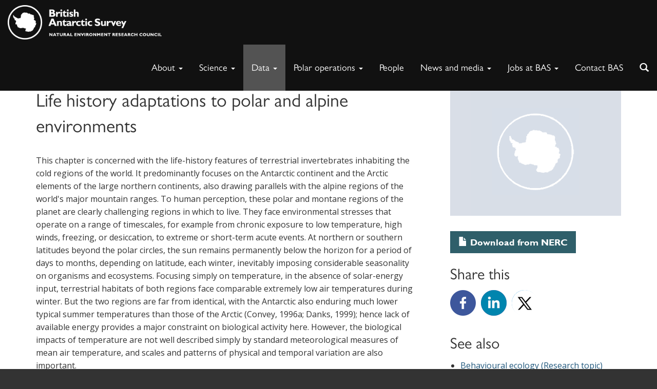

--- FILE ---
content_type: text/html; charset=UTF-8
request_url: https://www.bas.ac.uk/data/our-data/publication/life-history-adaptations-to-polar-and-alpine-environments/
body_size: 19964
content:
<!DOCTYPE html>
<html lang="en-GB" class="no-js">
<head>
	<title>Life history adaptations to polar and alpine environments - British Antarctic Survey - Publication</title>

	<meta name="google-site-verification" content="M9TrbmcvHfWmKX0srmbK_Ov222cbtsisd_1yc0hAI58" />
	<meta charset="UTF-8">
	<meta name="viewport" content="width=device-width">
	<meta property="og:image" content="https://www.bas.ac.uk/wp-content/themes/baspress/img/mystery-man-homefeature.png" />	<link rel="profile" href="http://gmpg.org/xfn/11">
	<script>(function(){document.documentElement.className='js'})();</script>

	 

		
		<!-- favicon -->
		<link rel="apple-touch-icon" sizes="57x57" href="https://www.bas.ac.uk/wp-content/themes/baspress/favicons/apple-touch-icon-57x57.png">
		<link rel="apple-touch-icon" sizes="60x60" href="https://www.bas.ac.uk/wp-content/themes/baspress/favicons/apple-touch-icon-60x60.png">
		<link rel="apple-touch-icon" sizes="72x72" href="https://www.bas.ac.uk/wp-content/themes/baspress/favicons/apple-touch-icon-72x72.png">
		<link rel="apple-touch-icon" sizes="76x76" href="https://www.bas.ac.uk/wp-content/themes/baspress/favicons/apple-touch-icon-76x76.png">
		<link rel="apple-touch-icon" sizes="114x114" href="https://www.bas.ac.uk/wp-content/themes/baspress/favicons/apple-touch-icon-114x114.png">
		<link rel="apple-touch-icon" sizes="120x120" href="https://www.bas.ac.uk/wp-content/themes/baspress/favicons/apple-touch-icon-120x120.png">
		<link rel="apple-touch-icon" sizes="144x144" href="https://www.bas.ac.uk/wp-content/themes/baspress/favicons/apple-touch-icon-144x144.png">
		<link rel="apple-touch-icon" sizes="152x152" href="https://www.bas.ac.uk/wp-content/themes/baspress/favicons/apple-touch-icon-152x152.png">
		<link rel="apple-touch-icon" sizes="180x180" href="https://www.bas.ac.uk/wp-content/themes/baspress/favicons/apple-touch-icon-180x180.png">
		<link rel="icon" type="image/png" href="https://www.bas.ac.uk/wp-content/themes/baspress/favicons/favicon-32x32.png" sizes="32x32">
		<link rel="icon" type="image/png" href="https://www.bas.ac.uk/wp-content/themes/baspress/favicons/favicon-194x194.png" sizes="194x194">
		<link rel="icon" type="image/png" href="https://www.bas.ac.uk/wp-content/themes/baspress/favicons/favicon-96x96.png" sizes="96x96">
		<link rel="icon" type="image/png" href="https://www.bas.ac.uk/wp-content/themes/baspress/favicons/android-chrome-192x192.png" sizes="192x192">
		<link rel="icon" type="image/png" href="https://www.bas.ac.uk/wp-content/themes/baspress/favicons/favicon-16x16.png" sizes="16x16">
		<link rel="manifest" href="https://www.bas.ac.uk/wp-content/themes/baspress/favicons/manifest.json">
		<meta name="msapplication-TileColor" content="#000000">
		<meta name="msapplication-TileImage" content="/mstile-144x144.png">
		<meta name="theme-color" content="#ffffff">
		<script src="https://kit.fontawesome.com/7053136acc.js" crossorigin="anonymous"></script>

	<meta name='robots' content='index, follow, max-image-preview:large, max-snippet:-1, max-video-preview:-1' />

	<!-- This site is optimized with the Yoast SEO plugin v25.9 - https://yoast.com/wordpress/plugins/seo/ -->
	<link rel="canonical" href="https://www.bas.ac.uk/data/our-data/publication/life-history-adaptations-to-polar-and-alpine-environments/" />
	<meta property="og:locale" content="en_GB" />
	<meta property="og:type" content="article" />
	<meta property="og:title" content="Life history adaptations to polar and alpine environments - British Antarctic Survey" />
	<meta property="og:url" content="https://www.bas.ac.uk/data/our-data/publication/life-history-adaptations-to-polar-and-alpine-environments/" />
	<meta property="og:site_name" content="British Antarctic Survey" />
	<meta property="article:modified_time" content="2026-01-01T18:19:44+00:00" />
	<meta name="twitter:card" content="summary_large_image" />
	<meta name="twitter:label1" content="Written by" />
	<meta name="twitter:data1" content="Linda Capper, Beverley Ager" />
	<script type="application/ld+json" class="yoast-schema-graph">{"@context":"https://schema.org","@graph":[{"@type":"WebPage","@id":"https://www.bas.ac.uk/data/our-data/publication/life-history-adaptations-to-polar-and-alpine-environments/","url":"https://www.bas.ac.uk/data/our-data/publication/life-history-adaptations-to-polar-and-alpine-environments/","name":"Life history adaptations to polar and alpine environments - British Antarctic Survey","isPartOf":{"@id":"https://www.bas.ac.uk/#website"},"datePublished":"2010-01-01T00:00:00+00:00","dateModified":"2026-01-01T18:19:44+00:00","breadcrumb":{"@id":"https://www.bas.ac.uk/data/our-data/publication/life-history-adaptations-to-polar-and-alpine-environments/#breadcrumb"},"inLanguage":"en-GB","potentialAction":[{"@type":"ReadAction","target":["https://www.bas.ac.uk/data/our-data/publication/life-history-adaptations-to-polar-and-alpine-environments/"]}]},{"@type":"BreadcrumbList","@id":"https://www.bas.ac.uk/data/our-data/publication/life-history-adaptations-to-polar-and-alpine-environments/#breadcrumb","itemListElement":[{"@type":"ListItem","position":1,"name":"Home","item":"https://www.bas.ac.uk/"},{"@type":"ListItem","position":2,"name":"Publications","item":"https://www.bas.ac.uk/data/our-data/publication/"},{"@type":"ListItem","position":3,"name":"Life history adaptations to polar and alpine environments"}]},{"@type":"WebSite","@id":"https://www.bas.ac.uk/#website","url":"https://www.bas.ac.uk/","name":"British Antarctic Survey","description":"Polar Science for a Sustainable Planet","potentialAction":[{"@type":"SearchAction","target":{"@type":"EntryPoint","urlTemplate":"https://www.bas.ac.uk/?s={search_term_string}"},"query-input":{"@type":"PropertyValueSpecification","valueRequired":true,"valueName":"search_term_string"}}],"inLanguage":"en-GB"}]}</script>
	<!-- / Yoast SEO plugin. -->


<link rel='dns-prefetch' href='//www.bas.ac.uk' />
<link rel='dns-prefetch' href='//cc.cdn.civiccomputing.com' />
<link rel='dns-prefetch' href='//fonts.googleapis.com' />
<link rel="alternate" type="application/rss+xml" title="British Antarctic Survey &raquo; Feed" href="https://www.bas.ac.uk/feed/" />
<link rel="alternate" type="application/rss+xml" title="British Antarctic Survey &raquo; Comments Feed" href="https://www.bas.ac.uk/comments/feed/" />
<link rel="alternate" type="text/calendar" title="British Antarctic Survey &raquo; iCal Feed" href="https://www.bas.ac.uk/events/?ical=1" />
<link rel="alternate" title="oEmbed (JSON)" type="application/json+oembed" href="https://www.bas.ac.uk/wp-json/oembed/1.0/embed?url=https%3A%2F%2Fwww.bas.ac.uk%2Fdata%2Four-data%2Fpublication%2Flife-history-adaptations-to-polar-and-alpine-environments%2F" />
<link rel="alternate" title="oEmbed (XML)" type="text/xml+oembed" href="https://www.bas.ac.uk/wp-json/oembed/1.0/embed?url=https%3A%2F%2Fwww.bas.ac.uk%2Fdata%2Four-data%2Fpublication%2Flife-history-adaptations-to-polar-and-alpine-environments%2F&#038;format=xml" />
<style id='wp-img-auto-sizes-contain-inline-css' type='text/css'>
img:is([sizes=auto i],[sizes^="auto," i]){contain-intrinsic-size:3000px 1500px}
/*# sourceURL=wp-img-auto-sizes-contain-inline-css */
</style>
<style id='wp-emoji-styles-inline-css' type='text/css'>

	img.wp-smiley, img.emoji {
		display: inline !important;
		border: none !important;
		box-shadow: none !important;
		height: 1em !important;
		width: 1em !important;
		margin: 0 0.07em !important;
		vertical-align: -0.1em !important;
		background: none !important;
		padding: 0 !important;
	}
/*# sourceURL=wp-emoji-styles-inline-css */
</style>
<link rel='stylesheet' id='wp-block-library-css' href='https://www.bas.ac.uk/wp-includes/css/dist/block-library/style.min.css?ver=6.9' type='text/css' media='all' />
<style id='global-styles-inline-css' type='text/css'>
:root{--wp--preset--aspect-ratio--square: 1;--wp--preset--aspect-ratio--4-3: 4/3;--wp--preset--aspect-ratio--3-4: 3/4;--wp--preset--aspect-ratio--3-2: 3/2;--wp--preset--aspect-ratio--2-3: 2/3;--wp--preset--aspect-ratio--16-9: 16/9;--wp--preset--aspect-ratio--9-16: 9/16;--wp--preset--color--black: #000000;--wp--preset--color--cyan-bluish-gray: #abb8c3;--wp--preset--color--white: #ffffff;--wp--preset--color--pale-pink: #f78da7;--wp--preset--color--vivid-red: #cf2e2e;--wp--preset--color--luminous-vivid-orange: #ff6900;--wp--preset--color--luminous-vivid-amber: #fcb900;--wp--preset--color--light-green-cyan: #7bdcb5;--wp--preset--color--vivid-green-cyan: #00d084;--wp--preset--color--pale-cyan-blue: #8ed1fc;--wp--preset--color--vivid-cyan-blue: #0693e3;--wp--preset--color--vivid-purple: #9b51e0;--wp--preset--gradient--vivid-cyan-blue-to-vivid-purple: linear-gradient(135deg,rgb(6,147,227) 0%,rgb(155,81,224) 100%);--wp--preset--gradient--light-green-cyan-to-vivid-green-cyan: linear-gradient(135deg,rgb(122,220,180) 0%,rgb(0,208,130) 100%);--wp--preset--gradient--luminous-vivid-amber-to-luminous-vivid-orange: linear-gradient(135deg,rgb(252,185,0) 0%,rgb(255,105,0) 100%);--wp--preset--gradient--luminous-vivid-orange-to-vivid-red: linear-gradient(135deg,rgb(255,105,0) 0%,rgb(207,46,46) 100%);--wp--preset--gradient--very-light-gray-to-cyan-bluish-gray: linear-gradient(135deg,rgb(238,238,238) 0%,rgb(169,184,195) 100%);--wp--preset--gradient--cool-to-warm-spectrum: linear-gradient(135deg,rgb(74,234,220) 0%,rgb(151,120,209) 20%,rgb(207,42,186) 40%,rgb(238,44,130) 60%,rgb(251,105,98) 80%,rgb(254,248,76) 100%);--wp--preset--gradient--blush-light-purple: linear-gradient(135deg,rgb(255,206,236) 0%,rgb(152,150,240) 100%);--wp--preset--gradient--blush-bordeaux: linear-gradient(135deg,rgb(254,205,165) 0%,rgb(254,45,45) 50%,rgb(107,0,62) 100%);--wp--preset--gradient--luminous-dusk: linear-gradient(135deg,rgb(255,203,112) 0%,rgb(199,81,192) 50%,rgb(65,88,208) 100%);--wp--preset--gradient--pale-ocean: linear-gradient(135deg,rgb(255,245,203) 0%,rgb(182,227,212) 50%,rgb(51,167,181) 100%);--wp--preset--gradient--electric-grass: linear-gradient(135deg,rgb(202,248,128) 0%,rgb(113,206,126) 100%);--wp--preset--gradient--midnight: linear-gradient(135deg,rgb(2,3,129) 0%,rgb(40,116,252) 100%);--wp--preset--font-size--small: 13px;--wp--preset--font-size--medium: 20px;--wp--preset--font-size--large: 36px;--wp--preset--font-size--x-large: 42px;--wp--preset--spacing--20: 0.44rem;--wp--preset--spacing--30: 0.67rem;--wp--preset--spacing--40: 1rem;--wp--preset--spacing--50: 1.5rem;--wp--preset--spacing--60: 2.25rem;--wp--preset--spacing--70: 3.38rem;--wp--preset--spacing--80: 5.06rem;--wp--preset--shadow--natural: 6px 6px 9px rgba(0, 0, 0, 0.2);--wp--preset--shadow--deep: 12px 12px 50px rgba(0, 0, 0, 0.4);--wp--preset--shadow--sharp: 6px 6px 0px rgba(0, 0, 0, 0.2);--wp--preset--shadow--outlined: 6px 6px 0px -3px rgb(255, 255, 255), 6px 6px rgb(0, 0, 0);--wp--preset--shadow--crisp: 6px 6px 0px rgb(0, 0, 0);}:where(.is-layout-flex){gap: 0.5em;}:where(.is-layout-grid){gap: 0.5em;}body .is-layout-flex{display: flex;}.is-layout-flex{flex-wrap: wrap;align-items: center;}.is-layout-flex > :is(*, div){margin: 0;}body .is-layout-grid{display: grid;}.is-layout-grid > :is(*, div){margin: 0;}:where(.wp-block-columns.is-layout-flex){gap: 2em;}:where(.wp-block-columns.is-layout-grid){gap: 2em;}:where(.wp-block-post-template.is-layout-flex){gap: 1.25em;}:where(.wp-block-post-template.is-layout-grid){gap: 1.25em;}.has-black-color{color: var(--wp--preset--color--black) !important;}.has-cyan-bluish-gray-color{color: var(--wp--preset--color--cyan-bluish-gray) !important;}.has-white-color{color: var(--wp--preset--color--white) !important;}.has-pale-pink-color{color: var(--wp--preset--color--pale-pink) !important;}.has-vivid-red-color{color: var(--wp--preset--color--vivid-red) !important;}.has-luminous-vivid-orange-color{color: var(--wp--preset--color--luminous-vivid-orange) !important;}.has-luminous-vivid-amber-color{color: var(--wp--preset--color--luminous-vivid-amber) !important;}.has-light-green-cyan-color{color: var(--wp--preset--color--light-green-cyan) !important;}.has-vivid-green-cyan-color{color: var(--wp--preset--color--vivid-green-cyan) !important;}.has-pale-cyan-blue-color{color: var(--wp--preset--color--pale-cyan-blue) !important;}.has-vivid-cyan-blue-color{color: var(--wp--preset--color--vivid-cyan-blue) !important;}.has-vivid-purple-color{color: var(--wp--preset--color--vivid-purple) !important;}.has-black-background-color{background-color: var(--wp--preset--color--black) !important;}.has-cyan-bluish-gray-background-color{background-color: var(--wp--preset--color--cyan-bluish-gray) !important;}.has-white-background-color{background-color: var(--wp--preset--color--white) !important;}.has-pale-pink-background-color{background-color: var(--wp--preset--color--pale-pink) !important;}.has-vivid-red-background-color{background-color: var(--wp--preset--color--vivid-red) !important;}.has-luminous-vivid-orange-background-color{background-color: var(--wp--preset--color--luminous-vivid-orange) !important;}.has-luminous-vivid-amber-background-color{background-color: var(--wp--preset--color--luminous-vivid-amber) !important;}.has-light-green-cyan-background-color{background-color: var(--wp--preset--color--light-green-cyan) !important;}.has-vivid-green-cyan-background-color{background-color: var(--wp--preset--color--vivid-green-cyan) !important;}.has-pale-cyan-blue-background-color{background-color: var(--wp--preset--color--pale-cyan-blue) !important;}.has-vivid-cyan-blue-background-color{background-color: var(--wp--preset--color--vivid-cyan-blue) !important;}.has-vivid-purple-background-color{background-color: var(--wp--preset--color--vivid-purple) !important;}.has-black-border-color{border-color: var(--wp--preset--color--black) !important;}.has-cyan-bluish-gray-border-color{border-color: var(--wp--preset--color--cyan-bluish-gray) !important;}.has-white-border-color{border-color: var(--wp--preset--color--white) !important;}.has-pale-pink-border-color{border-color: var(--wp--preset--color--pale-pink) !important;}.has-vivid-red-border-color{border-color: var(--wp--preset--color--vivid-red) !important;}.has-luminous-vivid-orange-border-color{border-color: var(--wp--preset--color--luminous-vivid-orange) !important;}.has-luminous-vivid-amber-border-color{border-color: var(--wp--preset--color--luminous-vivid-amber) !important;}.has-light-green-cyan-border-color{border-color: var(--wp--preset--color--light-green-cyan) !important;}.has-vivid-green-cyan-border-color{border-color: var(--wp--preset--color--vivid-green-cyan) !important;}.has-pale-cyan-blue-border-color{border-color: var(--wp--preset--color--pale-cyan-blue) !important;}.has-vivid-cyan-blue-border-color{border-color: var(--wp--preset--color--vivid-cyan-blue) !important;}.has-vivid-purple-border-color{border-color: var(--wp--preset--color--vivid-purple) !important;}.has-vivid-cyan-blue-to-vivid-purple-gradient-background{background: var(--wp--preset--gradient--vivid-cyan-blue-to-vivid-purple) !important;}.has-light-green-cyan-to-vivid-green-cyan-gradient-background{background: var(--wp--preset--gradient--light-green-cyan-to-vivid-green-cyan) !important;}.has-luminous-vivid-amber-to-luminous-vivid-orange-gradient-background{background: var(--wp--preset--gradient--luminous-vivid-amber-to-luminous-vivid-orange) !important;}.has-luminous-vivid-orange-to-vivid-red-gradient-background{background: var(--wp--preset--gradient--luminous-vivid-orange-to-vivid-red) !important;}.has-very-light-gray-to-cyan-bluish-gray-gradient-background{background: var(--wp--preset--gradient--very-light-gray-to-cyan-bluish-gray) !important;}.has-cool-to-warm-spectrum-gradient-background{background: var(--wp--preset--gradient--cool-to-warm-spectrum) !important;}.has-blush-light-purple-gradient-background{background: var(--wp--preset--gradient--blush-light-purple) !important;}.has-blush-bordeaux-gradient-background{background: var(--wp--preset--gradient--blush-bordeaux) !important;}.has-luminous-dusk-gradient-background{background: var(--wp--preset--gradient--luminous-dusk) !important;}.has-pale-ocean-gradient-background{background: var(--wp--preset--gradient--pale-ocean) !important;}.has-electric-grass-gradient-background{background: var(--wp--preset--gradient--electric-grass) !important;}.has-midnight-gradient-background{background: var(--wp--preset--gradient--midnight) !important;}.has-small-font-size{font-size: var(--wp--preset--font-size--small) !important;}.has-medium-font-size{font-size: var(--wp--preset--font-size--medium) !important;}.has-large-font-size{font-size: var(--wp--preset--font-size--large) !important;}.has-x-large-font-size{font-size: var(--wp--preset--font-size--x-large) !important;}
/*# sourceURL=global-styles-inline-css */
</style>

<style id='classic-theme-styles-inline-css' type='text/css'>
/*! This file is auto-generated */
.wp-block-button__link{color:#fff;background-color:#32373c;border-radius:9999px;box-shadow:none;text-decoration:none;padding:calc(.667em + 2px) calc(1.333em + 2px);font-size:1.125em}.wp-block-file__button{background:#32373c;color:#fff;text-decoration:none}
/*# sourceURL=/wp-includes/css/classic-themes.min.css */
</style>
<link rel='stylesheet' id='analytics-with-consent-styles-css' href='https://www.bas.ac.uk/wp-content/plugins/analytics-with-consent/assets/css/styles.css?ver=6.9' type='text/css' media='all' />
<link rel='stylesheet' id='bootstrap-css' href='https://www.bas.ac.uk/wp-content/themes/baspress/dist/css/bootstrap.min.css?ver=6.9' type='text/css' media='all' />
<link rel='stylesheet' id='basfonts-css' href='//fonts.googleapis.com/css?family=Open+Sans%3A300italic%2C400italic%2C600italic%2C700italic%2C400%2C300%2C700%2C600&#038;ver=6.9' type='text/css' media='all' />
<link rel='stylesheet' id='owl-css' href='https://www.bas.ac.uk/wp-content/themes/baspress/css/owl.carousel.css?ver=6.9' type='text/css' media='all' />
<link rel='stylesheet' id='master-css' href='https://www.bas.ac.uk/wp-content/themes/baspress/css/master.css?ver=1766581249' type='text/css' media='all' />
<link rel='stylesheet' id='print-css' href='https://www.bas.ac.uk/wp-content/themes/baspress/print.css?ver=1766581249' type='text/css' media='print' />
<link rel='stylesheet' id='baspress-style-css' href='https://www.bas.ac.uk/wp-content/themes/baspress/style.css?ver=1766581249' type='text/css' media='all' />
<link rel='stylesheet' id='tablepress-default-css' href='https://www.bas.ac.uk/wp-content/plugins/tablepress/css/build/default.css?ver=3.2.5' type='text/css' media='all' />
<script type="text/javascript" src="https://cc.cdn.civiccomputing.com/9/cookieControl-9.x.min.js" id="civicCookieControl-js"></script>
<script type="text/javascript" id="civicCookieControlDefaultAnalytics-js-extra">
/* <![CDATA[ */
var cookieControlDefaultAnalytics = {"googleAnalyticsId":"","ga4Id":"G-JK5XH9C3D1","gtmId":"GTM-M8DQSQ58","hjid":""};
//# sourceURL=civicCookieControlDefaultAnalytics-js-extra
/* ]]> */
</script>
<script type="text/javascript" src="https://www.bas.ac.uk/wp-content/plugins/analytics-with-consent/assets/js/analytics.js" id="civicCookieControlDefaultAnalytics-js"></script>
<script type="text/javascript" id="civicCookieControlConfig-js-extra">
/* <![CDATA[ */
var cookieControlConfig = {"apiKey":"3ffeafa52ae39698468afda4bd7c6a56b442ee3d","product":"COMMUNITY","closeStyle":"button","initialState":"open","text":{"closeLabel":"Save and Close","acceptSettings":"Accept all cookies","rejectSettings":"Only accept necessary cookies"},"branding":{"removeAbout":true},"position":"LEFT","theme":"DARK","subDomains":"","toggleType":"checkbox","optionalCookies":[{"name":"analytics","label":"Analytical Cookies","description":"Analytical cookies help us to improve our website by collecting and reporting information on its usage.","cookies":["_ga","_gid","_gat","__utma","__utmt","__utmb","__utmc","__utmz","__utmv"],"onAccept":"analyticsWithConsent.gaAccept","onRevoke":"analyticsWithConsent.gaRevoke"}],"necessaryCookies":["wp-postpass_*"]};
//# sourceURL=civicCookieControlConfig-js-extra
/* ]]> */
</script>
<script type="text/javascript" src="https://www.bas.ac.uk/wp-content/plugins/analytics-with-consent/assets/js/config.js" id="civicCookieControlConfig-js"></script>
<script type="text/javascript" src="https://www.bas.ac.uk/wp-includes/js/jquery/jquery.min.js" id="jquery-core-js"></script>
<script type="text/javascript" src="https://www.bas.ac.uk/wp-includes/js/jquery/jquery-migrate.min.js" id="jquery-migrate-js"></script>
<script type="text/javascript" src="https://www.bas.ac.uk/wp-content/themes/baspress/dist/js/bootstrap.min.js" id="bootstrap-js-js"></script>
<script type="text/javascript" src="https://www.bas.ac.uk/wp-content/themes/baspress/js/jquery.matchHeight-min.js" id="matchheight-js"></script>
<script type="text/javascript" src="https://www.bas.ac.uk/wp-content/themes/baspress/js/owl.carousel.min.js" id="carousel-js"></script>
<script type="text/javascript" src="https://www.bas.ac.uk/wp-content/themes/baspress/js/jquery.fitvids.js" id="fitvids-js"></script>
<script type="text/javascript" src="https://www.bas.ac.uk/wp-content/themes/baspress/js/scripts.js" id="scripts-js"></script>
<script type="text/javascript" id="ajax-js-extra">
/* <![CDATA[ */
var bas = {"ajax_url":"https://www.bas.ac.uk/wp-admin/admin-ajax.php","content_url":"https://www.bas.ac.uk/wp-content/themes/baspress","ajax_json_url":"https://www.bas.ac.uk/wp-json"};
//# sourceURL=ajax-js-extra
/* ]]> */
</script>
<script type="text/javascript" src="https://www.bas.ac.uk/wp-content/themes/baspress/js/ajax.js" id="ajax-js"></script>
<script async id="awc_gtag" src="https://www.googletagmanager.com/gtag/js?id=G-JK5XH9C3D1"></script><script>window.dataLayer = window.dataLayer || []; (function(w,d,s,l,i){w[l]=w[l]||[];w[l].push({'gtm.start': new Date().getTime(),event:'gtm.js'});var f=d.getElementsByTagName(s)[0], j=d.createElement(s),dl=l!='dataLayer'?'&l='+l:'';j.async=true;j.src='https://www.googletagmanager.com/gtm.js?id='+i+dl;f.parentNode.insertBefore(j,f);})(window,document,'script','dataLayer','GTM-M8DQSQ58')</script><meta name="tec-api-version" content="v1"><meta name="tec-api-origin" content="https://www.bas.ac.uk"><link rel="alternate" href="https://www.bas.ac.uk/wp-json/tribe/events/v1/" />
<link rel="alternate" type="application/rss+xml" title="British Antarctic Survey &raquo; Blog Posts Feed" href="https://www.bas.ac.uk/feed/?post_type=blogpost" />
<link rel="alternate" type="application/rss+xml" title="British Antarctic Survey &raquo; News Feed" href="https://www.bas.ac.uk/feed/?post_type=news" />
<link rel="alternate" type="application/rss+xml" title="British Antarctic Survey &raquo; Vacancies Feed" href="https://www.bas.ac.uk/feed/?post_type=vacancy" />
<link rel="alternate" type="application/rss+xml" title="British Antarctic Survey &raquo; Publications Feed" href="https://www.bas.ac.uk/feed/?post_type=publication" />
<link rel="alternate" type="application/rss+xml" title="British Antarctic Survey &raquo; Projects Feed" href="https://www.bas.ac.uk/feed/?post_type=project" /><style type="text/css">.recentcomments a{display:inline !important;padding:0 !important;margin:0 !important;}</style><link rel="icon" href="https://www.bas.ac.uk/wp-content/uploads/2016/11/cropped-BAS_white-32x32.jpg" sizes="32x32" />
<link rel="icon" href="https://www.bas.ac.uk/wp-content/uploads/2016/11/cropped-BAS_white-192x192.jpg" sizes="192x192" />
<link rel="apple-touch-icon" href="https://www.bas.ac.uk/wp-content/uploads/2016/11/cropped-BAS_white-180x180.jpg" />
<meta name="msapplication-TileImage" content="https://www.bas.ac.uk/wp-content/uploads/2016/11/cropped-BAS_white-270x270.jpg" />
		<style type="text/css" id="wp-custom-css">
			@media (min-width: 200px) and (max-width: 992px) {
  .page-id-1260 table tr td h2 {
  	font-size: 18px;
  }
  
  .page-id-1260 table tr td p {
  	font-size: 10px !important;
  }
}

.page-id-1260 table tr td p {
	padding: 6px 10px;
}

.page-id-164217 hr {
  width: 334px;
  margin-left: 36px;
}

.footer {
    padding: 50px 0 0px;
}

.container-fluid > div:nth-child(2) > p:nth-child(1) {
	margin: 0;
}

.postid-143039 #publications-tab {
	display: none;
}

.megamenu .dropdown.megamenu-fw .dropdown-menu {
	max-height:1000px!important;
}

body.postid-146172 #content > div.band.container > div > aside > div.sidebar-greybg,
body.postid-146428 #content > div.band.container > div > aside > div.sidebar-greybg {
	display: none;
}

body.blogpost-template-default.single.single-blogpost.postid-153003.tribe-js.not-home div.wrapper main#content div.band.container div.row.wide-gutter-row aside.col-sm-4.wide-gutter-col div.sidebar-greybg {
	display: none;
}

/* https://www.bas.ac.uk/wp-admin/post.php?post=154216&action=edit */
.page-id-153036 .jumbotron {
	height: 315px;
}

.postid-153862 .dl-sublanding {
	display:none;
}

.postid-132768 .dl-sublanding {
	display:none;
}

.postid-115830 .dl-sublanding {
	display:none;
}

.postid-44018 .dl-sublanding {
	display:none;
}

.postid-44019 .dl-sublanding {
	display:none;
}

.postid-155463 .dl-sublanding {
	display:none;
}

.postid-155501 .dl-sublanding {
	display:none;
}

.postid-44003 .dl-sublanding {
	display:none;
}

.postid-155644 .dl-sublanding {
	display:none;
}

.postid-156634 .dl-sublanding {
	display: none;
}

.postid-159729 .dl-sublanding {
	display: none;
}

.postid-166573 .dl-sublanding {
	display: none;
}

.postid-166574 .dl-sublanding {
	display: none;
}

.postid-169840 .dl-sublanding {
	display: none;
}

.postid-171423 .dl-sublanding > dt:nth-child(3), .postid-171423  .dl-sublanding > dd:nth-child(4) {
	display: none;
}

.postid-160361 .dl-sublanding > dt:nth-child(3), .postid-160361 .dl-sublanding > dd:nth-child(4) {
	display: none;
}

.follow-us li a.linkedin {
	background-position: 164px 0;
}

.follow-us li a.instagram {
	background-position: 107px 0;
}

.page-id-157443 .col-sm-4 {
	display: none;
}

.postid-163548 .sidebar-greybg {
	display: none;	
}

/* Marcus Frey - Hide current projects, these are all added manually */
#projects > ul:nth-child(1) {
	display: none;
}
#projects > hr:nth-child(2) {
	display: none;
}		</style>
		</head>

<body class="wp-singular publication-template-default single single-publication postid-71237 wp-theme-baspress tribe-no-js not-home">
	<a class="skip-link" href="#content">Skip to content</a>

		
	<div class="wrapper ">
			
			<nav class="navbar navbar-fixed-top megamenu not-home" role="navigation">
				<div class="navbar-header">
					<button type="button" class="navbar-toggle collapsed" data-toggle="collapse" data-target=".navbar-collapse">
						<span class="sr-only">Toggle navigation</span>
						<span class="icon-bar"></span>
						<span class="icon-bar"></span>
						<span class="icon-bar"></span>
					</button>					
					
											<a class="navbar-brand" href="https://www.bas.ac.uk">
						<img id="mainlogo" src="https://www.bas.ac.uk/wp-content/themes/baspress/img/bas-full-logo-white-official.png" class="navLogo" alt="British Antarctic Survey">
						<img id="mainlogoalt" src="https://www.bas.ac.uk/wp-content/themes/baspress/img/bas-square-logo-white.png" class="navLogo" alt="British Antarctic Survey">
						</a>
									</div>
				<div class="collapse navbar-collapse">
					<div class="navbar-right">
						<div class="collapse navbar-collapse">
								<ul id="menu-primary" class="nav navbar-nav">
											<li id="menu-item-104" class="dropdown megamenu-fw">
												<a href="#" class="dropdown-toggle" data-toggle="dropdown" role="button" aria-expanded="false">About <span class="caret"></span></a>
												<div class="dropdown-menu">
													<div class="container">
														<div class="row">
															<div class="col-sm-4"><h3><a title="About BAS" href="https://www.bas.ac.uk/about/about-bas/">About BAS</a></h3>
<ul>
<li><a href="https://www.bas.ac.uk/about/about-bas/corporate-aims/">Vision and Mission</a></li>
<li><a href="https://www.bas.ac.uk/about/about-bas/our-organisation/">Organisation</a></li>
<li><a href="https://www.bas.ac.uk/team/leadership-teams/">Leadership teams</a></li>
<li><a href="https://www.bas.ac.uk/about/about-bas/our-organisation/corporate-and-business/">Corporate &amp; Innovation teams</a></li>
<li><a href="https://www.bas.ac.uk/about/about-bas/bas-strategy/">BAS Strategy</a></li>
<li><a href="https://www.bas.ac.uk/about/about-bas/our-organisation/our-science-teams/">Science teams</a></li>
<li><a href="https://www.bas.ac.uk/jobs/working-for-bas/our-cultural-values-equality-and-diversity/">Cultural values</a></li>
<li><a href="https://www.bas.ac.uk/jobs/working-for-bas/our-cultural-values-equality-and-diversity/safety-together/">Safety Together</a></li>
<li><a href="https://www.bas.ac.uk/jobs/working-for-bas/equality-diversity-inclusion/">Equality, Diversity and Inclusion</a></li>
<li><a href="https://www.bas.ac.uk/project/diversity-in-uk-polar-science-initiative/">Diversity in UK Polar Science</a></li>
<li><a href="https://www.bas.ac.uk/about/about-bas/our-organisation/our-national-capability/">National capability</a></li>
<li><a title="History" href="https://www.bas.ac.uk/about/about-bas/history/">History</a></li>
<li><a title="Events" href="https://www.bas.ac.uk/our-events/">Events</a></li>
</ul>
<h3><a title="Contact BAS" href="https://www.bas.ac.uk/about/contact-bas/">Contact BAS</a></h3>
<h3><a title="Public information services" href="https://www.bas.ac.uk/about/public-information-services/">Public information services</a></h3>
<h3><a href="https://www.bas.ac.uk/science/science-and-society/education/">Schools &amp; education</a></h3>
<h3><a href="https://www.bas.ac.uk/about/awards/">Awards</a></h3>
<h3></h3>
</div>
															<div class="col-sm-4"><h3><a title="Antarctica" href="https://www.bas.ac.uk/about/antarctica/">Antarctica</a></h3>
<ul>
<li><a title="The Antarctic Treaty" href="https://www.bas.ac.uk/about/antarctica/the-antarctic-treaty/">The Antarctic Treaty</a></li>
<li><a title="Britain in Antarctica" href="https://www.bas.ac.uk/about/antarctica/britain-in-antarctica/">Britain in Antarctica</a></li>
<li><a title="Environmental protection" href="https://www.bas.ac.uk/about/antarctica/environmental-protection/">Environmental protection</a></li>
<li><a title="Geography" href="https://www.bas.ac.uk/about/antarctica/geography/">Geography</a></li>
<li><a title="Tourism" href="https://www.bas.ac.uk/about/antarctica/tourism/">Tourism</a></li>
<li><a title="Wildlife" href="https://www.bas.ac.uk/about/antarctica/wildlife/">Wildlife</a></li>
<li><a href="https://www.bas.ac.uk/science/science-and-society/education/discovering-antarctica/">Discovering Antarctica</a></li>
<li><a href="https://www.bas.ac.uk/science/opportunities-for-polar-fieldwork/">Polar fieldwork opportunities</a></li>
</ul>
</div>
															<div class="col-sm-4 featureRight"><h3><a title="The Arctic" href="https://www.bas.ac.uk/about/the-arctic/">The Arctic</a></h3>
<ul>
<li><a title="Britain in the Arctic" href="https://www.bas.ac.uk/about/the-arctic/britain-in-the-arctic/">Britain in the Arctic</a></li>
<li><a href="https://www.bas.ac.uk/polar-operations/sites-and-facilities/facility/ny-alesund/">UK Arctic Research Station</a></li>
<li><a href="https://www.bas.ac.uk/about/the-arctic/science-of-the-arctic/">Science of the Arctic</a></li>
<li><a href="https://www.bas.ac.uk/about/the-arctic/business-of-the-arctic/">Business of the Arctic</a></li>
<li><a href="https://www.bas.ac.uk/about/the-arctic/geography/">Geography, wildlife and tourism</a></li>
<li><a href="https://www.bas.ac.uk/science/science-and-society/education/discovering-the-arctic/">Discovering the Arctic</a></li>
<li><a href="https://www.bas.ac.uk/science/opportunities-for-polar-fieldwork/arctic-fieldwork-planning/">Arctic fieldwork opportunities</a></li>
<li><a href="https://www.bas.ac.uk/team/bas-arctic-working-group/" target="_blank" rel="noopener">BAS-Arctic Working Group</a></li>
</ul>
</div>
														</div>
													</div>
												</div>
											</li>					
												
											<li id="menu-item-106" class="dropdown megamenu-fw">
												<a href="#" class="dropdown-toggle" data-toggle="dropdown" role="button" aria-expanded="false">Science <span class="caret"></span></a>
												<div class="dropdown-menu">
													<div class="container">
														<div class="row">
															<div class="col-sm-4"><h3><a href="https://www.bas.ac.uk/science/">BAS Science</a></h3>
<ul>
<li><a href="https://www.bas.ac.uk/science/our-research/our-strategy/">Science Strategy</a></li>
<li><a href="https://www.bas.ac.uk/bas-science-summaries/">Science now &#8211; science summaries</a></li>
<li><a href="https://www.bas.ac.uk/science/our-research/our-strategy/science-into-policy/">Science into Policy</a></li>
<li><a href="https://www.bas.ac.uk/impact/">Science Impact</a></li>
</ul>
<h3><a title="Our research" href="https://www.bas.ac.uk/science/our-research/">Our research</a></h3>
<ul>
<li><a title="Our research themes" href="https://www.bas.ac.uk/science/our-research/our-strategy/our-research-themes/">Our research themes</a></li>
<li><a title="Research projects" href="https://www.bas.ac.uk/science/our-research/research-projects/">Research projects</a></li>
<li><a title="Research collaborations" href="https://www.bas.ac.uk/science/our-research/research-collaborations/">Research collaborations</a></li>
<li><a title="Fellows" href="https://www.bas.ac.uk/science/our-research/fellows/">Fellows</a></li>
<li><a title="Polar research facilities" href="https://www.bas.ac.uk/polar-operations/polar-science-facilities/">Polar research facilities</a></li>
<li><a title="Cambridge research facilities" href="https://www.bas.ac.uk/polar-operations/sites-and-facilities/facility/cambridge-hq/">Cambridge research facilities</a></li>
<li><a title="Funding and awards" href="https://www.bas.ac.uk/science/our-research/funding-and-awards/">Funding and awards</a></li>
</ul>
<h3><a href="https://www.bas.ac.uk/science/our-research/research-collaborations/applying-bas-science-to-global-challenges/">Applying BAS science to global challenges</a></h3>
<h3><a href="https://www.bas.ac.uk/science/opportunities-for-polar-fieldwork/">Opportunities for polar fieldwork</a></h3>
<ul>
<li><a href="https://www.bas.ac.uk/science/opportunities-for-polar-fieldwork/polar-fieldwork-how-to-apply/">How to apply</a></li>
</ul>
<h3><a href="https://www.bas.ac.uk/science/polar-ship-research-opportunities/">Opportunities for polar ship research</a></h3>
<h3><a href="https://www.bas.ac.uk/science/our-research/research-collaborations/uk-national-committee-for-antarctic-research/" target="_blank" rel="noopener noreferrer">UK National Committee on Antarctic Research</a></h3>
</div>
															<div class="col-sm-4"><h3><a title="Science and innovation" href="https://www.bas.ac.uk/science/science-and-innovation/">Science and innovation</a></h3>
<ul>
<li><a href="https://www.bas.ac.uk/polar-operations/sites-and-facilities/facility/cambridge-hq/aurora-cambridge/">Aurora Innovation Centre</a></li>
<li><a href="https://www.bas.ac.uk/team/business-teams/innovation/digital-innovation-team/">Digital Innovation</a></li>
<li><a href="https://www.bas.ac.uk/project/ai/">BAS Artificial Intelligence Lab</a></li>
<li><a href="https://www.bas.ac.uk/about/about-bas/our-organisation/our-national-capability/">Our national capability</a></li>
<li><a href="https://www.bas.ac.uk/polar-operations/engineering-and-technology/technology-tools-and-methods/">Technology, tools and methods</a></li>
<li><a href="https://www.bas.ac.uk/science/science-and-innovation/towards-net-zero-fit-for-the-future/">Towards Net Zero</a></li>
</ul>
<h3><a title="Science and society" href="https://www.bas.ac.uk/science/science-and-society/">Science and society</a></h3>
<ul>
<li><a title="BAS’s impact" href="https://www.bas.ac.uk/science/science-and-society/our-research-impact/">Our research impact</a></li>
<li><a title="Science briefings" href="https://www.bas.ac.uk/data/our-data/our-publications/?ptyp=246&amp;pdate=all">Science briefings</a></li>
<li><a href="https://www.bas.ac.uk/science/science-and-society/beyondtheice/">Beyond the Ice topical commentary</a></li>
<li><a title="Public engagement in research" href="https://www.bas.ac.uk/science/science-and-society/public-engagement-in-research/">Public engagement in research</a></li>
<li><a href="https://www.bas.ac.uk/science/science-and-society/education/">Education</a></li>
<li><a href="https://www.bas.ac.uk/our-events/" target="_blank" rel="noopener noreferrer">Our events</a></li>
</ul>
<h3><a href="https://www.bas.ac.uk/science/science-and-students/">Science, students and postgrads</a></h3>
<ul>
<li><a href="https://www.bas.ac.uk/science/science-and-students/nerc-doctoral-training-opportunities/">NERC Doctoral Training Opportunities</a></li>
</ul>
<h3><a title="Events" href="https://www.bas.ac.uk/about/about-bas/events/">Science conferences and events</a></h3>
</div>
															<div class="col-sm-4 featureRight"><h3><a title="Our science teams" href="https://www.bas.ac.uk/science/our-science-teams/">Our science teams</a></h3>
<ul>
<li><a href="https://www.bas.ac.uk/team/science-teams/climate/">Atmosphere, Ice and Climate team</a></li>
<li><a href="https://www.bas.ac.uk/team/science-teams/biodiversity/">Biodiversity, Evolution and Adaptation team</a></li>
<li><a href="https://www.bas.ac.uk/team/science-teams/ecosystems/">Ecosystems team</a></li>
<li><a href="https://www.bas.ac.uk/team/science-teams/geosciences/" target="_blank" rel="noopener noreferrer">Geology and Geophysics team</a></li>
<li><a href="https://www.bas.ac.uk/team/science-teams/ice-and-past-climate/">Ice Dynamics and Palaeoclimate team</a></li>
<li><a href="https://www.bas.ac.uk/team/science-teams/palaeo-environments-or-past-climates/">Palaeo Environments, Ice Sheets and Climate Change team</a></li>
<li><a href="https://www.bas.ac.uk/team/science-teams/oceans/">Polar Oceans team</a></li>
<li><a href="https://www.bas.ac.uk/team/science-teams/space-weather/">Space Weather and Atmosphere team</a></li>
</ul>
<h3><a href="https://www.bas.ac.uk/polar-operations/aimp/">Antarctic infrastructure modernisation</a></h3>
<ul>
<li><a href="https://www.bas.ac.uk/team/operational-teams/operational-delivery/infrastructure-project-management-teams/">Infrastructure Project Management Teams</a></li>
</ul>
<h3><a href="https://www.bas.ac.uk/team/business-teams/research-development-and-support/" target="_blank" rel="noopener noreferrer">Research Development and Support team</a></h3>
<h3>Research outputs</h3>
<ul>
<li><a href="https://www.bas.ac.uk/data/our-data/">Datasets</a></li>
<li><a title="Research papers" href="https://www.bas.ac.uk/data/our-data/our-publications/?ptyp=193&amp;pdate=all">Research papers</a></li>
</ul>
<div class="textOverlay narrower">
<h3></h3>
</div>
</div>
														</div>
													</div>
												</div>
											</li>					
												
											<li id="menu-item-108" class="dropdown megamenu-fw">
												<a href="#" class="dropdown-toggle" data-toggle="dropdown" role="button" aria-expanded="false">Data <span class="caret"></span></a>
												<div class="dropdown-menu">
													<div class="container">
														<div class="row">
															<div class="col-sm-4"><h3><a title="Explore polar data" href="https://www.bas.ac.uk/data/our-data/">Explore polar data</a></h3>
<ul>
<li><a title="Discovery Metadata System" href="https://data.bas.ac.uk/">Find datasets</a></li>
<li><a title="Data systems" href="https://www.bas.ac.uk/data/our-data/data-systems/">Data systems</a></li>
<li><a title="Polar collections" href="https://www.bas.ac.uk/data/our-data/collections/">Polar collections</a></li>
<li><a title="Maps" href="https://www.bas.ac.uk/data/our-data/maps/">Maps</a></li>
</ul>
<h3><a title="BAS publications" href="https://www.bas.ac.uk/data/our-publications/">BAS publications</a></h3>
<h3><a title="BAS images" href="https://www.bas.ac.uk/data/our-data/images/">BAS images</a></h3>
<h3><a href="https://www.bas.ac.uk/project/data-as-art/">Data as art</a></h3>
<h3></h3>
</div>
															<div class="col-sm-4"><h3><a title="UK Polar Data Centre" href="https://www.bas.ac.uk/data/uk-pdc/">UK Polar Data Centre</a></h3>
<ul>
<li><a title="About the team" href="https://www.bas.ac.uk/team/business-teams/information-services/uk-polar-data-centre/">About the team</a></li>
<li><a title="Data collaborations" href="https://www.bas.ac.uk/data/uk-pdc/data-collaborations/">Data collaborations</a></li>
<li><a title="Data deposit" href="https://www.bas.ac.uk/data/uk-pdc/data-deposit/">Data deposit</a></li>
<li><a title="Metadata guidance" href="https://www.bas.ac.uk/data/uk-pdc/metadata-guidance/">Metadata guidance</a></li>
<li><a title="Data citation and publishing" href="https://www.bas.ac.uk/data/uk-pdc/data-citation-and-publishing/">Data citation and publishing</a></li>
<li><a title="Support for research grants" href="https://www.bas.ac.uk/data/uk-pdc/support-for-research-grants/">Support for research grants</a></li>
<li><a title="Operational data management" href="https://www.bas.ac.uk/data/uk-pdc/operational-data-management/">Operational data management</a></li>
</ul>
<p>&nbsp;</p>
<p>&nbsp;</p>
</div>
															<div class="col-sm-4 featureRight"><h3><a title="BAS data teams" href="https://www.bas.ac.uk/data/bas-data-teams/">Data teams at BAS</a></h3>
<ul>
<li><a title="Archives Service" href="https://www.bas.ac.uk/team/business-teams/information-services/archives/">Archives Service</a></li>
<li><a title="BAS Library" href="https://www.bas.ac.uk/team/business-teams/information-services/library/">BAS Library</a></li>
<li><a title="Mapping and GIS" href="https://www.bas.ac.uk/team/operational-teams/operational-support/mapping-and-geographic-information/">Mapping and GIS</a></li>
<li><a title="UK Polar Data Centre" href="https://www.bas.ac.uk/team/business-teams/information-services/uk-polar-data-centre/">UK Polar Data Centre</a></li>
<li><a title="Web and Applications" href="https://www.bas.ac.uk/team/business-teams/information-services/web-applications-team/">Web &amp; Applications</a></li>
</ul>
<h3><a title="Data centre contacts" href="https://www.bas.ac.uk/data/uk-pdc/contacts/">Data centre contacts</a></h3>
</div>
														</div>
													</div>
												</div>
											</li>					
												
											<li id="menu-item-110" class="dropdown megamenu-fw">
												<a href="#" class="dropdown-toggle" data-toggle="dropdown" role="button" aria-expanded="false">Polar operations <span class="caret"></span></a>
												<div class="dropdown-menu">
													<div class="container">
														<div class="row">
															<div class="col-sm-4"><h3><a title="Sites and facilities" href="https://www.bas.ac.uk/polar-operations/polar-science-facilities/">Sites and facilities</a></h3>
<ul>
<li><a href="https://www.bas.ac.uk/polar-operations/sites-and-facilities/facility/cambridge-hq/">BAS Cambridge</a></li>
<li><a title="Research stations" href="https://www.bas.ac.uk/polar-operations/polar-science-facilities/station/">Research stations</a></li>
<li><a href="https://www.bas.ac.uk/polar-operations/polar-science-facilities/ship/">Research ship</a></li>
<li><a href="https://www.bas.ac.uk/polar-operations/polar-science-facilities/aircraft/">Aircraft capability</a></li>
<li><a title="Vehicles" href="https://www.bas.ac.uk/polar-operations/engineering-and-technology/vehicles/">Vehicles</a></li>
</ul>
<p><!--


<h3><a href="https://www.bas.ac.uk/polar-operations/antarctic-infrastructure-projects/">Antarctic infrastructure modernisation</a></h3>




<ul>
 	

<li><a href="https://www.bas.ac.uk/team/operational-teams/operational-delivery/infrastructure-project-management-teams/">Infrastructure Project Management Teams</a></li>


</ul>


--></p>
</div>
															<div class="col-sm-4"><h3><a href="https://www.bas.ac.uk/polar-operations/">Polar Operations</a></h3>
<ul>
<li><a href="https://www.bas.ac.uk/polar-operations/our-operational-strategy/">Our operational strategy</a></li>
<li><a title="Our operational teams" href="https://www.bas.ac.uk/polar-operations/our-operational-teams/">Our operational teams</a></li>
<li><a title="Operational collaborations" href="https://www.bas.ac.uk/polar-operations/operational-collaborations/">Operational collaborations</a></li>
<li><a href="https://www.bas.ac.uk/jobs/working-for-bas/our-cultural-values-equality-and-diversity/safety-together/">Safety Together</a></li>
</ul>
<h3><a title="Engineering and technology" href="https://www.bas.ac.uk/polar-operations/engineering-and-technology/">Engineering and technology</a></h3>
<h3><a href="https://www.bas.ac.uk/polar-operations/antarctic-pre-deployment-training/">Pre-deployment training</a></h3>
<h3><a href="https://www.bas.ac.uk/science/opportunities-for-polar-fieldwork/">Polar fieldwork opportunities</a></h3>
<ul>
<li><a href="https://www.bas.ac.uk/science/opportunities-for-polar-fieldwork/polar-fieldwork-how-to-apply/">How to apply</a></li>
</ul>
</div>
															<div class="col-sm-4 featureRight"><h3><a title="Life in the polar regions" href="https://www.bas.ac.uk/polar-operations/life-in-the-polar-regions/">Life in the polar regions</a></h3>
<ul>
<li><a title="Camping and deep-field working" href="https://www.bas.ac.uk/polar-operations/life-in-the-polar-regions/camping-and-deep-field-working/">Camping and deep-field working</a></li>
<li><a title="Food" href="https://www.bas.ac.uk/polar-operations/life-in-the-polar-regions/food/">Food</a></li>
<li><a title="Clothing" href="https://www.bas.ac.uk/polar-operations/life-in-the-polar-regions/clothing/">Clothing</a></li>
<li><a title="Health" href="https://www.bas.ac.uk/polar-operations/life-in-the-polar-regions/health/">Health</a></li>
<li><a href="https://www.bas.ac.uk/polar-operations/life-in-the-polar-regions/communications/">Telecommunications</a></li>
<li><a title="Virtual tours" href="https://www.bas.ac.uk/polar-operations/life-in-the-polar-regions/virtual/">Virtual tours</a></li>
</ul>
<h3><a href="https://www.bas.ac.uk/polar-operations/polar-science-facilities/aircraft/pilots/">Information for Pilots</a></h3>
</div>
														</div>
													</div>
												</div>
											</li>					
												<li id="menu-item-112"><a href="https://www.bas.ac.uk/people/">People</a></li>
											<li id="menu-item-67" class="dropdown megamenu-fw">
												<a href="#" class="dropdown-toggle" data-toggle="dropdown" role="button" aria-expanded="false">News and media <span class="caret"></span></a>
												<div class="dropdown-menu">
													<div class="container">
														<div class="row">
															<div class="col-sm-4"><h3><a href="https://www.bas.ac.uk/media/">News and media</a></h3>
<ul>
<li><a href="https://www.bas.ac.uk/media/press-releases/">News and Press Releases</a></li>
<li><a title="Latest blogs" href="https://www.bas.ac.uk/media/latest-blogs/">Latest blogs</a></li>
<li><a href="https://www.bas.ac.uk/about/about-bas/events/" target="_blank" rel="noopener">Latest events</a></li>
</ul>
<h3><a title="Resources for journalists" href="https://www.bas.ac.uk/media/resources-for-journalists/">Resources for journalists</a></h3>
<ul>
<li><a title="Science briefings" href="https://www.bas.ac.uk/data/our-data/our-publications/?ptyp=246&amp;pdate=all">Science briefings</a></li>
<li><a href="https://www.bas.ac.uk/data/our-data/images/">Picture galleries</a></li>
<li><a href="https://www.bas.ac.uk/media/antarctic-video-gallery/">Antarctic video gallery</a></li>
<li><a href="https://www.bas.ac.uk/data/our-data/images/antarctic-picture-galleries/maps/">Maps</a></li>
</ul>
</div>
															<div class="col-sm-4"><h3><a title="Media visits" href="https://www.bas.ac.uk/media/media-visits/">Media visits</a></h3>
<h3><a href="https://www.bas.ac.uk/media/beyondtheice/">Beyond the Ice expert commentary</a></h3>
<h3><a href="https://www.bas.ac.uk/media/iceworld-podcast/">Iceworld podcast</a></h3>
<h3><a href="https://www.bas.ac.uk/team/business-teams/communications/#people">Communications Team</a></h3>
<ul>
<li><a title="Press Office contacts" href="https://www.bas.ac.uk/media/press-office-contacts/">Press Office contacts</a></li>
<li><a href="https://www.bas.ac.uk/media/creative%20services/">Creative Services Contacts</a></li>
</ul>
<h3></h3>
</div>
															<div class="col-sm-4 featureRight"><p>&nbsp;</p>
<p>&nbsp;</p>
</div>
														</div>
													</div>
												</div>
											</li>					
												
											<li id="menu-item-133" class="dropdown megamenu-fw">
												<a href="#" class="dropdown-toggle" data-toggle="dropdown" role="button" aria-expanded="false">Jobs at BAS <span class="caret"></span></a>
												<div class="dropdown-menu">
													<div class="container">
														<div class="row">
															<div class="col-sm-4"><h3><a title="Vacancies" href="https://www.bas.ac.uk/jobs/vacancies/">Vacancies</a></h3>
<p><a href="https://www.bas.ac.uk/jobs/jobs-in-antarctica/">Jobs in Antarctica</a><br />
<a href="https://fa-evzn-saasfaukgovprod1.fa.ocs.oraclecloud.com/hcmUI/CandidateExperience/en/sites/UKRI-Careers/join-talent-community">Register your interest in working with BAS (UKRI)</a></p>
<h3><a href="https://www.bas.ac.uk/jobs/careers-at-bas/">Careers at BAS</a></h3>
<ul>
<li><a title="Science" href="https://www.bas.ac.uk/jobs/careers-at-bas/science/">Science</a></li>
<li><a title="Engineering &amp; technology" href="https://www.bas.ac.uk/jobs/careers-at-bas/jobs-engineering-and-technology/">Engineering and technology jobs</a></li>
<li><a title="Operations" href="https://www.bas.ac.uk/jobs/careers-at-bas/operational-support/">Operational support</a></li>
<li><a title="Field Operations" href="https://www.bas.ac.uk/jobs/careers-at-bas/field-guide/">Field Operations</a></li>
<li><a title="Mariners" href="https://www.bas.ac.uk/jobs/careers-at-bas/mariners/">Mariners</a></li>
<li><a title="Pilots" href="https://www.bas.ac.uk/jobs/careers-at-bas/pilots/">Pilots</a></li>
</ul>
<h3><a title="Contact HR" href="https://www.bas.ac.uk/jobs/contact-hr/">Contact HR</a></h3>
</div>
															<div class="col-sm-4"><h3><a title="Work experience opportunities" href="https://www.bas.ac.uk/jobs/work-experience-opportunities/">Work experience opportunities</a></h3>
<h3><a href="https://www.bas.ac.uk/science/science-and-students/">Opportunities for students</a></h3>
<h3><a title="Research collaborations" href="https://www.bas.ac.uk/science/our-research/research-collaborations/">Opportunities for collaboration</a></h3>
<h3><a title="Working for BAS" href="https://www.bas.ac.uk/jobs/working-for-bas/">Working for BAS</a></h3>
<ul>
<li><a title="Our cultural values, equality and diversity" href="https://www.bas.ac.uk/jobs/working-for-bas/our-cultural-values-equality-and-diversity/">Our cultural values</a></li>
<li><a href="https://www.bas.ac.uk/jobs/working-for-bas/equality-diversity-inclusion/" target="_blank" rel="noopener">Equality, Diversity and Inclusion</a></li>
<li><a href="https://www.bas.ac.uk/project/diversity-in-uk-polar-science-initiative/" target="_blank" rel="noopener">Diversity in UK Polar Science</a></li>
<li><a title="Employee benefits" href="https://www.bas.ac.uk/jobs/working-for-bas/employee-benefits/">Employee benefits</a></li>
<li><a href="https://www.bas.ac.uk/jobs/working-for-bas/life-in-cambridge/">Life in Cambridge</a></li>
<li><a title="Life in the polar regions" href="https://www.bas.ac.uk/polar-operations/life-in-the-polar-regions/">Life in the polar regions</a></li>
</ul>
<h3></h3>
</div>
															<div class="col-sm-4 featureRight"></div>
														</div>
													</div>
												</div>
											</li>					
												<li id="menu-item-1037"><a href="https://www.bas.ac.uk/about/contact-bas/">Contact BAS</a></li>								<li class="dropdown megamenu-fw">
									<button id="navsearchbtn-lg" class="dropdown-toggle hidden-xs navsearchbutton" data-toggle="dropdown" role="button" aria-expanded="false" type="button"><span class="sr-only">Toggle search form visibility</span><span class="glyphicon glyphicon-search" aria-hidden="true"></span></button>
									<div class="dropdown-menu">
										<div class="container">
											<h4>Search the site</h4>
											<form class="navbar-form navbar-search" role="search" action="https://www.bas.ac.uk/">
												<div class="form-group">
													<input focusable="true" id="navsearchinput-lg" type="text" class="form-control" placeholder="Search" name="s">
												</div>
												<button type="submit" class="btn"><span class="sr-only">Submit search</span></button>
											</form>	 
										</div>
									</div>
								</li>
							</ul>
						</div>
					</div>
					
					<form class="navbar-form navbar-right navbar-search visible-xs" role="search" action="https://www.bas.ac.uk/" method="GET">
						<div class="form-group">
							<input type="text" class="form-control" placeholder="Search" name="s">
						</div>
						<button type="submit" class="btn"><span class="sr-only">Submit search</span></button>
					</form>	 
				</div><!--/.nav-collapse -->
			</nav>
       
			<header class="lgreybg">

    
</header>

			<main id="content">
            
							<nav class="breadcrumb">
					<!-- Breadcrumb NavXT 7.4.1 -->
<span typeof="v:Breadcrumb"><a rel="v:url" property="v:title" title="Go to British Antarctic Survey." href="https://www.bas.ac.uk" class="home">BAS</a></span> &gt; <span typeof="v:Breadcrumb"><a rel="v:url" property="v:title" title="Go to Data." href="https://www.bas.ac.uk/data/" class="post post-page">Data</a></span> &gt; <span typeof="v:Breadcrumb"><a rel="v:url" property="v:title" title="Go to Explore polar data." href="https://www.bas.ac.uk/data/our-data/" class="post post-page">Explore polar data</a></span> &gt; <span typeof="v:Breadcrumb"><a rel="v:url" property="v:title" title="Go to Our publications." href="https://www.bas.ac.uk/data/our-data/our-publications/">Our publications</a></span> &gt; <span typeof="v:Breadcrumb"><span property="v:title">Life history adaptations to polar and alpine environments</span></span>				</nav>
				

									
				
				
	<section class="band">
		<div class="container">

			<div class="row wide-gutter-row">

				<!-- main col -->
				<div class="col-sm-8 wide-gutter-col main-content margin-top-none">

					<!-- title tablet+ -->
					<h1 class="margin-top-none margin-bottom-lg">Life history adaptations to polar and alpine environments</h1>

					<!-- main body -->
					<article class="margin-bottom-md">
															This chapter is concerned with the life-history features of terrestrial invertebrates inhabiting the cold regions of the world. It predominantly focuses on the Antarctic continent and the Arctic elements of the large northern continents, also drawing parallels with the alpine regions of the world's major mountain ranges. To human perception, these polar and montane regions of the planet are clearly challenging regions in which to live. They face environmental stresses that operate on a range of timescales, for example from chronic exposure to low temperature, high winds, freezing, or desiccation, to extreme or short-term acute events. At northern or southern latitudes beyond the polar circles, the sun remains permanently below the horizon for a period of days to months, depending on latitude, each winter, inevitably imposing considerable seasonality on organisms and ecosystems.
Focusing simply on temperature, in the absence of solar-energy input, terrestrial habitats of both regions face comparable extremely low air temperatures during winter. But the two regions are far from identical, with the Antarctic also enduring much lower typical summer temperatures than those of the Arctic (Convey, 1996a; Danks, 1999); hence lack of available energy provides a major constraint on biological activity here. However, the biological impacts of temperature are not well described simply by standard meteorological measures of mean air temperature, and scales and patterns of physical and temporal variation are also important.					</article>

					<!-- publication details -->
					<h3 class="gsMedium margin-bottom-md">Details</h3>
					<div class="">
						<dl class="dl-spaced dl-striped">
														<dt>Publication status:</dt>
							<dd>Published</dd>
																					<dt>Author(s):</dt>
							<dd><strong>Authors:</strong> Convey, Peter <a class="orcid_link" href="https://orcid.org/0000-0001-8497-9903" aria-labelledby="orcid_0000-0001-8497-9903"><svg version="1.1" xmlns="http://www.w3.org/2000/svg" xmlns:xlink="http://www.w3.org/1999/xlink" x="0px" y="0px" viewBox="0 0 256 256" style="enable-background:new 0 0 256 256; width:1em;" xml:space="preserve"><title>ORCID</title><style type="text/css">.st0{fill:#A6CE39;}.st1{fill:#FFFFFF;}</style><path class="st0" d="M256,128c0,70.7-57.3,128-128,128C57.3,256,0,198.7,0,128C0,57.3,57.3,0,128,0C198.7,0,256,57.3,256,128z"/><g><path class="st1" d="M86.3,186.2H70.9V79.1h15.4v48.4V186.2z"/><path class="st1" d="M108.9,79.1h41.6c39.6,0,57,28.3,57,53.6c0,27.5-21.5,53.6-56.8,53.6h-41.8V79.1z M124.3,172.4h24.5c34.9,0,42.9-26.5,42.9-39.7c0-21.5-13.7-39.7-43.7-39.7h-23.7V172.4z"/><path class="st1" d="M88.7,56.8c0,5.5-4.5,10.1-10.1,10.1c-5.6,0-10.1-4.6-10.1-10.1c0-5.6,4.5-10.1,10.1-10.1C84.2,46.7,88.7,51.3,88.7,56.8z"/></g></svg></a><span role="tooltip" class="orcid_tooltip" id="orcid_0000-0001-8497-9903">ORCID record for Peter Convey</span><br><br><strong>Editors:</strong> Denlinger, David L., Lee, Richard E.<br><br><strong>On this site:</strong> <a href='https://www.bas.ac.uk/profile/pcon/'>Peter Convey</a></dd>
																					<dt>Date:</dt>
							<dd>1 January, 2010</dd>
																					<dt>Journal/Source:</dt>
							<dd>In:  Denlinger, David L., Lee, Richard E. (eds.).  <em>Low temperature biology of insects</em>,  Cambridge,  Cambridge University Press,  297-321. </dd>
																					<dt>Page(s):</dt>
							<dd>297-321</dd>
																					<dt>Link to published article:</dt>
							<dd><a href="https://doi.org/10.1017/CBO9780511675997.013">https://doi.org/10.1017/CBO9780511675997.013</a></dd>
													</dl>
											</div>

				</div>

				<!-- sidebar -->
				<aside class="col-sm-4 wide-gutter-col">
					<img class='img-responsive hidden-xs' src='https://www.bas.ac.uk/wp-content/themes/baspress/img/mystery-man-homefeature.png' alt='Life history adaptations to polar and alpine environments' />
					<a class='margin-top-lg btn btn-lg btn-default' href='https://nora.nerc.ac.uk/id/eprint/13725' title='External link to NERC website: Life history adaptations to polar and alpine environments'><span class='glyphicon glyphicon-file'></span> Download from NERC</a>					
<h2>Share this</h2>

<ul class="follow-us">
  <li>
      <a target="_blank" class="facebook"
         href="https://www.facebook.com/sharer/sharer.php?u=https://www.bas.ac.uk/data/our-data/publication/life-history-adaptations-to-polar-and-alpine-environments/">
          <span class="sr-only">Share on Facebook</span>
      </a>
  </li>
  <li>
      <a target="_blank" class="linkedin"
         href="https://www.linkedin.com/sharing/share-offsite/?url=https://www.bas.ac.uk/data/our-data/publication/life-history-adaptations-to-polar-and-alpine-environments/">
          <span class="sr-only">Share on LinkedIn</span>
      </a>
  </li>
  <li>
      <a target="_blank" class="twitter"
         href="https://twitter.com/intent/tweet?text=Life history adaptations to polar and alpine environments&amp;url=https://www.bas.ac.uk/data/our-data/publication/life-history-adaptations-to-polar-and-alpine-environments/&amp;via=BAS_News">
          <span class="sr-only">Share on Twitter</span>
      </a>
  </li>
</ul>

<h2>See also</h2><ul><li><a href='https://www.bas.ac.uk/science/research-topic/ecology-biodiversity/behavioural-ecology/'>Behavioural ecology (Research topic)</a></li><li><a href='https://www.bas.ac.uk/data/our-data/our-publications/?ptyp=194&pdate=all'>Books (Publication type)</a></li></ul>				</aside>

			</div>
		</div>
	</section>

	
			</main>
		</div><!-- wrapper -->

		<footer class="footer">
			<div class="container">
				<div class="row" style="margin-bottom: 25px;">
					<div class="col-sm-4">
									<aside id="block-5" class="widget widget_block"><p class="textwidget custom-html-widget">British Antarctic Survey (BAS) is a component of the <a href="https://nerc.ukri.org">Natural Environment Research Council</a> (NERC). </p>
<p>NERC is part of <a href="https://www.ukri.org">UK Research and Innovation</a>
</p>
<p class="textwidget custom-html-widget">
<a href="https://nerc.ukri.org"><img loading="lazy" decoding="async" class="img-responsive alignleft wp-image-131866" src="https://www.bas.ac.uk/wp-content/uploads/2023/03/UKRI_NER_Council-Logo_Horiz-W.png" alt="UKRI NERC Logo" width="252" height="64"></a>
</p>
<p><a title="About BAS" href="https://www.bas.ac.uk/about/about-bas/"><img loading="lazy" decoding="async" class="img-responsive alignnone wp-image-2214" style="padding-top: 12px;" src="https://www.bas.ac.uk/wp-content/uploads/2015/03/bas-full-logo-white-official-360x81.png" alt="British Antarctic Survey Logo" width="270" height="60" srcset="https://www.bas.ac.uk/wp-content/uploads/2015/03/bas-full-logo-white-official-360x81.png 360w, https://www.bas.ac.uk/wp-content/uploads/2015/03/bas-full-logo-white-official-768x172.png 768w, https://www.bas.ac.uk/wp-content/uploads/2015/03/bas-full-logo-white-official-736x165.png 736w, https://www.bas.ac.uk/wp-content/uploads/2015/03/bas-full-logo-white-official-333x74.png 333w, https://www.bas.ac.uk/wp-content/uploads/2015/03/bas-full-logo-white-official.png 796w" sizes="auto, (max-width: 270px) 100vw, 270px" /></a></p></aside>									</div>
					<div class="col-sm-4">
									<aside id="block-6" class="widget widget_block"><p class="lead">Contact us</p></aside><aside id="block-7" class="widget widget_block"><p><strong>British Antarctic Survey</strong><br>High Cross, Madingley Road<br>CAMBRIDGE<br>CB3 0ET<br>United Kingdom</p></aside><aside id="block-8" class="widget widget_block"><p>Tel: +44 (0)1223 221400 Reception</p></aside><aside id="block-9" class="widget widget_block"><p>Tel: +44 (0)1223 637309 Comms Team</p></aside><aside id="block-10" class="widget widget_block"><p><a href="https://www.bas.ac.uk/about/contact-bas/">Contact us</a><br><a href="https://www.bas.ac.uk/about/contact-bas/family-and-friends-support/" target="_blank" rel="noreferrer noopener">Families and friends support</a><br><a href="https://www.google.com/maps/place/Cambridge,+Cambridgeshire+CB3+0ET,+UK/@52.216475,0.077288,14z/data=!4m2!3m1!1s0x47d87738990a6be5:0x396d46bf7304b250?hl=en-US" target="_blank" rel="noreferrer noopener">Location map</a></p></aside>									</div>
					<div class="col-sm-4">
									<aside id="block-4" class="widget widget_block"><p class="lead">Follow us</p>

<ul class="follow-us">
<li><a href="https://twitter.com/bas_news" target="_blank" class="twitter"><span class="sr-only">Twitter</span></a></li>
<li><a href="https://www.facebook.com/BritishAntarcticSurvey" target="_blank" class="facebook"><span class="sr-only">Facebook</span></a></li>
<li><a href="https://www.instagram.com/britishantarcticsurvey/" target="_blank" class="instagram"><span class="sr-only">Instagram</span></a></li>
<li><a href="https://www.youtube.com/user/AntarcticSurvey" target="_blank" class="youtube"><span class="sr-only">YouTube</span></a></li>
<li><a href="/rss-2/" class="rss"><span class="sr-only">RSS</span></a></li>
</ul>

&nbsp;

<p class="lead">Site information</p>

<p><a href="https://www.bas.ac.uk/about-this-site/">About this site</a><br>
	<a href="https://www.bas.ac.uk/about-this-site/privacy-cookie-policy/">Privacy and cookies policy</a><br>
	<a href="https://www.bas.ac.uk/about-this-site/copyright-statement/">Copyright</a><br>
	<a href="https://www.bas.ac.uk/about-this-site/site-map/">Site map</a><br>
	<a title="Accessibility" href="https://www.bas.ac.uk/about-this-site/accessibility/">Access keys</a><br>
	<a href="https://www.bas.ac.uk/for-staff/">For staff and external collaborators</a><br>
	<a href="https://www.bas.ac.uk/polar-operations/polar-science-facilities/aircraft/pilots/">Information for Pilots and Engineers</a><br>
	<a href="https://www.bas.ac.uk/submit-feedback-for-this-website/">Send your feedback about this site</a><br>
<a href="https://www.bas.ac.uk/accessibility/">Accessibility statement</a></p></aside>									</div>
				</div>
			</div>
			<div class="container-fluid">
				<div class="row" style="padding-top:25px; padding-bottom: 25px; background-color: #424242; text-align: center;">
					<div class="col-md-2 col-md-offset-1"><a href="https://www.advance-he.ac.uk/equality-charters/athena-swan-charter"><img class="alignnone wp-image-123046" src="https://www.bas.ac.uk/wp-content/themes/baspress/img/ecu_gender_charter_silver.png" alt="Athena SWAN Silver award" width="120" height="74" /></a></div>
					<div class="col-md-2"><a href="https://disabilityconfident.campaign.gov.uk"><img class="alignnone wp-image-118361" src="https://www.bas.ac.uk/wp-content/themes/baspress/img/dce3x2.png" alt="DWP Disability Confident Employer" width="140" height="68" /></a></div>
					<div class="col-md-2"><a href="https://www.enei.org.uk"><img class="alignnone wp-image-101815" src="https://www.bas.ac.uk/wp-content/themes/baspress/img/enei3x2.png" alt="ENEI: Employers Network for Equality &amp; Inclusion" width="100" height="65" /></a></div>
					<div class="col-md-2"><a href="https://www.vercida.com/uk/employers/british-antarctic-survey"><img class="alignnone wp-image-123048" src="https://www.bas.ac.uk/wp-content/themes/baspress/img/vercida3x2.png" alt="Vercida" width="140" height="28" /></a></div>
					<div class="col-md-2"><a href="https://www.bas.ac.uk/jobs/working-for-bas/equality-diversity-inclusion/equality-diversity-and-inclusion-at-bas/"><img class="alignnone wp-image-123048" src="https://www.bas.ac.uk/wp-content/themes/baspress/img/membership.henpicked.jpg" alt="Henpicked - Menopause Friendly employer" width="140" height="68" /></a></div>
				</div>
				<div class="row" style="padding: 10px; text-align: center; background-color: #212121;">
					<p>&copy; NERC BAS 2026</p>
				</div>
			</div>
		</footer>

<script>
// Defer loading of some images.
// Based on: https://varvy.com/pagespeed/defer-images.html
function init() {
	// Jumbotron.
	var imgDefer = document.querySelectorAll('div[data-src]');
	var style = "background-image: url({url})";
	for (var i = 0; i < imgDefer.length; i++) {
		imgDefer[i].setAttribute('style', style.replace("{url}", imgDefer[i].getAttribute('data-src')));
	}
	// Webcams etc.
	var imgDefer = document.getElementsByTagName('img');
	for (var i=0; i<imgDefer.length; i++) {
		if(imgDefer[i].getAttribute('data-src')) {
			imgDefer[i].setAttribute('src',imgDefer[i].getAttribute('data-src'));
		}
	}
}
window.onload = init;
</script>

<script type="speculationrules">
{"prefetch":[{"source":"document","where":{"and":[{"href_matches":"/*"},{"not":{"href_matches":["/wp-*.php","/wp-admin/*","/wp-content/uploads/*","/wp-content/*","/wp-content/plugins/*","/wp-content/themes/baspress/*","/*\\?(.+)"]}},{"not":{"selector_matches":"a[rel~=\"nofollow\"]"}},{"not":{"selector_matches":".no-prefetch, .no-prefetch a"}}]},"eagerness":"conservative"}]}
</script>
		<script>
		( function ( body ) {
			'use strict';
			body.className = body.className.replace( /\btribe-no-js\b/, 'tribe-js' );
		} )( document.body );
		</script>
		<script type="text/javascript">
/* <![CDATA[ */
	var relevanssi_rt_regex = /(&|\?)_(rt|rt_nonce)=(\w+)/g
	var newUrl = window.location.search.replace(relevanssi_rt_regex, '')
	if (newUrl.substr(0, 1) == '&') {
		newUrl = '?' + newUrl.substr(1)
	}
	history.replaceState(null, null, window.location.pathname + newUrl + window.location.hash)
/* ]]> */
</script>
<script> /* <![CDATA[ */var tribe_l10n_datatables = {"aria":{"sort_ascending":": activate to sort column ascending","sort_descending":": activate to sort column descending"},"length_menu":"Show _MENU_ entries","empty_table":"No data available in table","info":"Showing _START_ to _END_ of _TOTAL_ entries","info_empty":"Showing 0 to 0 of 0 entries","info_filtered":"(filtered from _MAX_ total entries)","zero_records":"No matching records found","search":"Search:","all_selected_text":"All items on this page were selected. ","select_all_link":"Select all pages","clear_selection":"Clear Selection.","pagination":{"all":"All","next":"Next","previous":"Previous"},"select":{"rows":{"0":"","_":": Selected %d rows","1":": Selected 1 row"}},"datepicker":{"dayNames":["Sunday","Monday","Tuesday","Wednesday","Thursday","Friday","Saturday"],"dayNamesShort":["Sun","Mon","Tue","Wed","Thu","Fri","Sat"],"dayNamesMin":["S","M","T","W","T","F","S"],"monthNames":["January","February","March","April","May","June","July","August","September","October","November","December"],"monthNamesShort":["January","February","March","April","May","June","July","August","September","October","November","December"],"monthNamesMin":["Jan","Feb","Mar","Apr","May","Jun","Jul","Aug","Sep","Oct","Nov","Dec"],"nextText":"Next","prevText":"Prev","currentText":"Today","closeText":"Done","today":"Today","clear":"Clear"}};/* ]]> */ </script><script type="text/javascript" src="https://www.bas.ac.uk/wp-content/plugins/the-events-calendar/common/build/js/user-agent.js" id="tec-user-agent-js"></script>
<script type="text/javascript" src="https://www.bas.ac.uk/wp-includes/js/jquery/ui/core.min.js" id="jquery-ui-core-js"></script>
<script type="text/javascript" src="https://www.bas.ac.uk/wp-includes/js/jquery/ui/effect.min.js" id="jquery-effects-core-js"></script>
<script id="wp-emoji-settings" type="application/json">
{"baseUrl":"https://s.w.org/images/core/emoji/17.0.2/72x72/","ext":".png","svgUrl":"https://s.w.org/images/core/emoji/17.0.2/svg/","svgExt":".svg","source":{"concatemoji":"https://www.bas.ac.uk/wp-includes/js/wp-emoji-release.min.js"}}
</script>
<script type="module">
/* <![CDATA[ */
/*! This file is auto-generated */
const a=JSON.parse(document.getElementById("wp-emoji-settings").textContent),o=(window._wpemojiSettings=a,"wpEmojiSettingsSupports"),s=["flag","emoji"];function i(e){try{var t={supportTests:e,timestamp:(new Date).valueOf()};sessionStorage.setItem(o,JSON.stringify(t))}catch(e){}}function c(e,t,n){e.clearRect(0,0,e.canvas.width,e.canvas.height),e.fillText(t,0,0);t=new Uint32Array(e.getImageData(0,0,e.canvas.width,e.canvas.height).data);e.clearRect(0,0,e.canvas.width,e.canvas.height),e.fillText(n,0,0);const a=new Uint32Array(e.getImageData(0,0,e.canvas.width,e.canvas.height).data);return t.every((e,t)=>e===a[t])}function p(e,t){e.clearRect(0,0,e.canvas.width,e.canvas.height),e.fillText(t,0,0);var n=e.getImageData(16,16,1,1);for(let e=0;e<n.data.length;e++)if(0!==n.data[e])return!1;return!0}function u(e,t,n,a){switch(t){case"flag":return n(e,"\ud83c\udff3\ufe0f\u200d\u26a7\ufe0f","\ud83c\udff3\ufe0f\u200b\u26a7\ufe0f")?!1:!n(e,"\ud83c\udde8\ud83c\uddf6","\ud83c\udde8\u200b\ud83c\uddf6")&&!n(e,"\ud83c\udff4\udb40\udc67\udb40\udc62\udb40\udc65\udb40\udc6e\udb40\udc67\udb40\udc7f","\ud83c\udff4\u200b\udb40\udc67\u200b\udb40\udc62\u200b\udb40\udc65\u200b\udb40\udc6e\u200b\udb40\udc67\u200b\udb40\udc7f");case"emoji":return!a(e,"\ud83e\u1fac8")}return!1}function f(e,t,n,a){let r;const o=(r="undefined"!=typeof WorkerGlobalScope&&self instanceof WorkerGlobalScope?new OffscreenCanvas(300,150):document.createElement("canvas")).getContext("2d",{willReadFrequently:!0}),s=(o.textBaseline="top",o.font="600 32px Arial",{});return e.forEach(e=>{s[e]=t(o,e,n,a)}),s}function r(e){var t=document.createElement("script");t.src=e,t.defer=!0,document.head.appendChild(t)}a.supports={everything:!0,everythingExceptFlag:!0},new Promise(t=>{let n=function(){try{var e=JSON.parse(sessionStorage.getItem(o));if("object"==typeof e&&"number"==typeof e.timestamp&&(new Date).valueOf()<e.timestamp+604800&&"object"==typeof e.supportTests)return e.supportTests}catch(e){}return null}();if(!n){if("undefined"!=typeof Worker&&"undefined"!=typeof OffscreenCanvas&&"undefined"!=typeof URL&&URL.createObjectURL&&"undefined"!=typeof Blob)try{var e="postMessage("+f.toString()+"("+[JSON.stringify(s),u.toString(),c.toString(),p.toString()].join(",")+"));",a=new Blob([e],{type:"text/javascript"});const r=new Worker(URL.createObjectURL(a),{name:"wpTestEmojiSupports"});return void(r.onmessage=e=>{i(n=e.data),r.terminate(),t(n)})}catch(e){}i(n=f(s,u,c,p))}t(n)}).then(e=>{for(const n in e)a.supports[n]=e[n],a.supports.everything=a.supports.everything&&a.supports[n],"flag"!==n&&(a.supports.everythingExceptFlag=a.supports.everythingExceptFlag&&a.supports[n]);var t;a.supports.everythingExceptFlag=a.supports.everythingExceptFlag&&!a.supports.flag,a.supports.everything||((t=a.source||{}).concatemoji?r(t.concatemoji):t.wpemoji&&t.twemoji&&(r(t.twemoji),r(t.wpemoji)))});
//# sourceURL=https://www.bas.ac.uk/wp-includes/js/wp-emoji-loader.min.js
/* ]]> */
</script>

</body>
</html>
